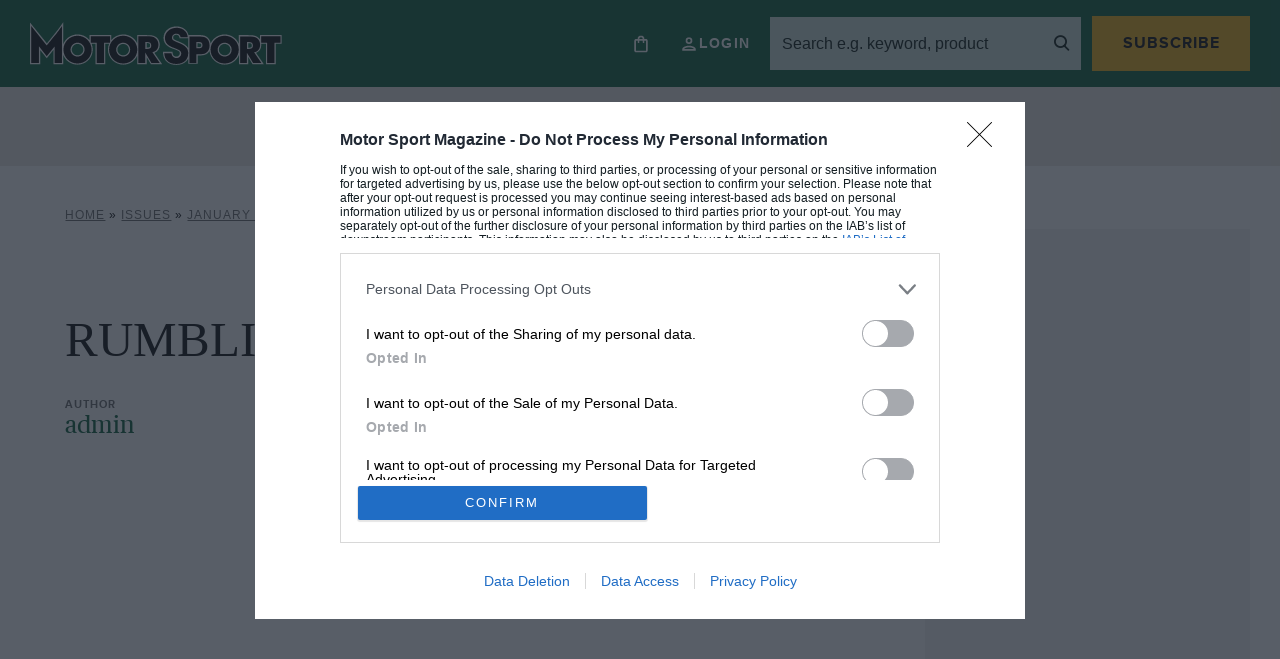

--- FILE ---
content_type: image/svg+xml
request_url: https://motorsportmagazine.b-cdn.net/wp-content/themes/motor-sport-magazine/public/dist/svgs/icon_shopping-bag.svg
body_size: 30
content:
<svg width="20" height="20" fill="none" xmlns="http://www.w3.org/2000/svg"><path d="M15 5h-1.666a3.332 3.332 0 10-6.667 0H5.001c-.917 0-1.667.75-1.667 1.667v10c0 .916.75 1.666 1.667 1.666h10c.916 0 1.666-.75 1.666-1.666v-10c0-.917-.75-1.667-1.666-1.667zm-5-1.667c.917 0 1.667.75 1.667 1.667H8.334c0-.917.75-1.667 1.667-1.667zm5 13.334H5v-10h1.667v1.666c0 .459.375.834.834.834a.836.836 0 00.833-.834V6.667h3.333v1.666c0 .459.375.834.834.834a.836.836 0 00.833-.834V6.667h1.667v10z" fill="#fff"/></svg>